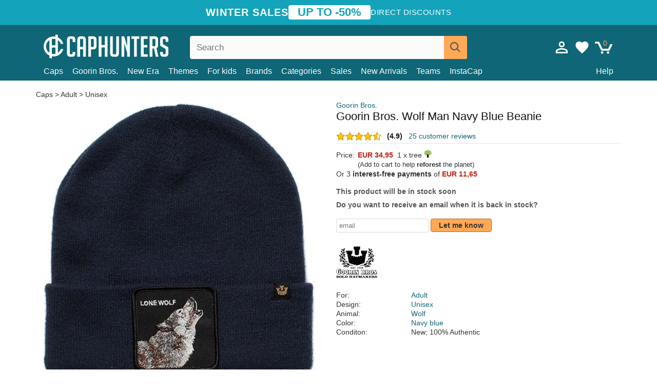

--- FILE ---
content_type: text/html; charset=utf-8
request_url: https://caphunters.ie/beanies/7110-goorin-bros-wolf-man-navy-blue-beanie.html
body_size: 12542
content:
<!DOCTYPE HTML><html lang="en-us"><head><meta charset="utf-8"><title>Goorin Bros. Wolf Man Navy Blue Beanie: Caphunters.ie</title> <script type="text/javascript">window.gdprAppliesGlobally=true;(function(){function n(e){if(!window.frames[e]){if(document.body&&document.body.firstChild){var t=document.body;var r=document.createElement("iframe");r.style.display="none";r.name=e;r.title=e;t.insertBefore(r,t.firstChild)}else{setTimeout(function(){n(e)},5)}}}function e(r,a,o,c,s){function e(e,t,r,n){if(typeof r!=="function"){return}if(!window[a]){window[a]=[]}var i=false;if(s){i=s(e,n,r)}if(!i){window[a].push({command:e,version:t,callback:r,parameter:n})}}e.stub=true;e.stubVersion=2;function t(n){if(!window[r]||window[r].stub!==true){return}if(!n.data){return}var i=typeof n.data==="string";var e;try{e=i?JSON.parse(n.data):n.data}catch(t){return}if(e[o]){var a=e[o];window[r](a.command,a.version,function(e,t){var r={};r[c]={returnValue:e,success:t,callId:a.callId};n.source.postMessage(i?JSON.stringify(r):r,"*")},a.parameter)}}if(typeof window[r]!=="function"){window[r]=e;if(window.addEventListener){window.addEventListener("message",t,false)}else{window.attachEvent("onmessage",t)}}}e("__tcfapi","__tcfapiBuffer","__tcfapiCall","__tcfapiReturn");n("__tcfapiLocator");(function(e,t){var r=document.createElement("link");r.rel="preconnect";r.as="script";var n=document.createElement("link");n.rel="dns-prefetch";n.as="script";var i=document.createElement("link");i.rel="preload";i.as="script";var a=document.createElement("script");a.id="spcloader";a.type="text/javascript";a["async"]=true;a.charset="utf-8";var o="https://sdk.privacy-center.org/"+e+"/loader.js?target_type=notice&target="+t;if(window.didomiConfig&&window.didomiConfig.user){var c=window.didomiConfig.user;var s=c.country;var d=c.region;if(s){o=o+"&country="+s;if(d){o=o+"&region="+d}}}r.href="https://sdk.privacy-center.org/";n.href="https://sdk.privacy-center.org/";i.href=o;a.src=o;var f=document.getElementsByTagName("script")[0];f.parentNode.insertBefore(r,f);f.parentNode.insertBefore(n,f);f.parentNode.insertBefore(i,f);f.parentNode.insertBefore(a,f)})("9f9d3a7a-e115-4846-b3cb-42dc6fb4ce08","QVBtGPFB")})();</script> <link rel="preconnect" href="https://static.caphunters.ie"><link rel="preconnect" href="https://www.google-analytics.com"><link rel="preconnect" href="https://www.google.com"><link rel="preconnect" href="https://www.google.es"><link rel="preconnect" href="https://googleads.g.doubleclick.net"><link rel="preconnect" href="https://www.googletagmanager.com"><link rel="preconnect" href="https://bat.bing.com"><link rel="preconnect" href="https://www.googleadservices.com"><link rel="preconnect" href="https://accounts.google.com"><link rel="dns-prefetch" href="https://accounts.google.com"><link rel="preload" href="https://static.caphunters.ie/img/sprite.svg?v=2" as="image" type="image/svg+xml"><link rel="canonical" href="https://caphunters.ie/beanies/7110-goorin-bros-wolf-man-navy-blue-beanie.html"><link rel="stylesheet" href="https://static.caphunters.ie/cache/css/187b1c5249d99ac141bda3b801b33abf.css"><meta name="description" content="Goorin Bros. Wolf Man Navy Blue Beanie, Brand: Goorin Bros., : EUR 34.95, For: Adult, Design: Unisex, Animal: Wolf, Color: Navy blue"><meta name="keywords" content="Beanies, Goorin Bros., Adult, Unisex, Wolf, Navy blue"><meta name="robots" content="index,follow"><meta name="viewport" content="user-scalable=yes, width=device-width, maximum-scale=5, initial-scale=1"><meta name="mobile-web-app-capable" content="yes"><meta name="theme-color" content="#0E6676"><meta name="apple-mobile-web-app-status-bar-style" content="black-translucent"><link rel="icon" type="image/png" href="https://static.caphunters.ie/img/favicon-196x196.png" sizes="196x196"><link rel="icon" type="image/png" href="https://static.caphunters.ie/img/favicon-96x96.png" sizes="96x96"><link rel="icon" type="image/png" href="https://static.caphunters.ie/img/favicon-32x32.png" sizes="32x32"><link rel="icon" type="image/png" href="https://static.caphunters.ie/img/favicon-16x16.png" sizes="16x16"><link rel="icon" type="image/png" href="https://static.caphunters.ie/img/favicon-128.png" sizes="128x128"><link rel="shortcut icon" type="image/x-icon" href="https://static.caphunters.ie/img/favicon.ico"><link rel="manifest" href="/manifest.json"> <script type="didomi/javascript" data-vendor="c:bing-ads" defer src="https://static.caphunters.ie/themes/caphunters/js/bing.js"></script> <noscript><img height="1" width="1" style="display:none" src="https://www.facebook.com/tr?id=1666427600331054&ev=PageView&noscript=1" /></noscript><meta property="og:description" content="Hat store with the largest online catalog. Caps and caps at the best prices." /><meta property="og:site_name" content="Caphunters" /><meta property="og:type" content="og:product" /><meta property="og:url" content="https://caphunters.ie/beanies/7110-goorin-bros-wolf-man-navy-blue-beanie.html" /><meta property="og:title" content="Caphunters - Goorin Bros. Wolf Man Navy Blue Beanie: Caphunters.ie" /><meta property="og:image" content="https://static.caphunters.ie/20984-large_default/gorro-azul-marino-lobo-wolf-man-de-goorin-bros.webp" /><meta property="product:price:amount" content="34.95"/><meta property="product:price:currency" content="EUR"/><meta name="twitter:site" content="@caphunters"><meta name="twitter:creator" content="@caphunters"><meta name="twitter:description" content="Hat store with the largest online catalog. Caps and caps at the best prices."><meta name="twitter:card" content="product"><meta name="twitter:title" content="Caphunters - Goorin Bros. Wolf Man Navy Blue Beanie: Caphunters.ie"><meta name="twitter:image" content="https://static.caphunters.ie/20984-large_default/gorro-azul-marino-lobo-wolf-man-de-goorin-bros.webp"><meta name="twitter:data1" content="EUR34.95"><meta name="twitter:label1" content="Price"><meta name="twitter:data2" content="Caphunters.ie"><meta name="twitter:label2" content="Hat store with the largest online catalog."><link href="https://caphunters.com/en/" rel="alternate" hreflang="x-default"><link href="https://caphunters.com/es/gorros/7110-gorro-azul-marino-lobo-wolf-man-de-goorin-bros.html" rel="alternate" hreflang="es-us"><link href="https://caphunters.es/gorros/7110-gorro-azul-marino-lobo-wolf-man-de-goorin-bros.html" rel="alternate" hreflang="es-es"><link href="https://caphunters.com/en/beanies/7110-goorin-bros-wolf-man-navy-blue-beanie.html" rel="alternate" hreflang="en-us"><link href="https://caphunters.co.uk/beanies/7110-goorin-bros-wolf-man-navy-blue-beanie.html" rel="alternate" hreflang="en-gb"><link href="https://caphunters.ca/en/beanies/7110-goorin-bros-wolf-man-navy-blue-beanie.html" rel="alternate" hreflang="en-ca"><link href="https://caphunters.bg/en/beanies/7110-goorin-bros-wolf-man-navy-blue-beanie.html" rel="alternate" hreflang="en-bg"><link href="https://caphunters.hr/beanies/7110-goorin-bros-wolf-man-navy-blue-beanie.html" rel="alternate" hreflang="en-hr"><link href="https://caphunters.si/beanies/7110-goorin-bros-wolf-man-navy-blue-beanie.html" rel="alternate" hreflang="en-si"><link href="https://caphunters.ee/beanies/7110-goorin-bros-wolf-man-navy-blue-beanie.html" rel="alternate" hreflang="en-ee"><link href="https://caphunters.fi/beanies/7110-goorin-bros-wolf-man-navy-blue-beanie.html" rel="alternate" hreflang="en-fi"><link href="https://caphunters.hu/en/beanies/7110-goorin-bros-wolf-man-navy-blue-beanie.html" rel="alternate" hreflang="en-hu"><link href="https://caphunters.lv/en/beanies/7110-goorin-bros-wolf-man-navy-blue-beanie.html" rel="alternate" hreflang="en-lv"><link href="https://caphunters.lt/en/beanies/7110-goorin-bros-wolf-man-navy-blue-beanie.html" rel="alternate" hreflang="en-lt"><link href="https://caphunters.mt/beanies/7110-goorin-bros-wolf-man-navy-blue-beanie.html" rel="alternate" hreflang="en-mt"><link href="https://caphunters.cz/en/beanies/7110-goorin-bros-wolf-man-navy-blue-beanie.html" rel="alternate" hreflang="en-cz"><link href="https://caphunters.sk/en/beanies/7110-goorin-bros-wolf-man-navy-blue-beanie.html" rel="alternate" hreflang="en-sk"><link href="https://caphunters.ro/en/beanies/7110-goorin-bros-wolf-man-navy-blue-beanie.html" rel="alternate" hreflang="en-ro"><link href="https://caphunters.fr/bonnets/7110-bonnet-bleu-marine-loup-wolf-man-goorin-bros.html" rel="alternate" hreflang="fr-fr"><link href="https://caphunters.be/bonnets/7110-bonnet-bleu-marine-loup-wolf-man-goorin-bros.html" rel="alternate" hreflang="fr-be"><link href="https://caphunters.ca/fr/bonnets/7110-bonnet-bleu-marine-loup-wolf-man-goorin-bros.html" rel="alternate" hreflang="fr-ca"><link href="https://caphunters.at/fr/bonnets/7110-bonnet-bleu-marine-loup-wolf-man-goorin-bros.html" rel="alternate" hreflang="fr-at"><link href="https://caphunters.ch/fr/bonnets/7110-bonnet-bleu-marine-loup-wolf-man-goorin-bros.html" rel="alternate" hreflang="fr-ch"><link href="https://caphunters.bg/fr/bonnets/7110-bonnet-bleu-marine-loup-wolf-man-goorin-bros.html" rel="alternate" hreflang="fr-bg"><link href="https://caphunters.lu/bonnets/7110-bonnet-bleu-marine-loup-wolf-man-goorin-bros.html" rel="alternate" hreflang="fr-lu"><link href="https://caphunters.ro/fr/bonnets/7110-bonnet-bleu-marine-loup-wolf-man-goorin-bros.html" rel="alternate" hreflang="fr-ro"><link href="https://caphunters.pt/gorros/7110-gorro-azul-marinho-lobo-wolf-man-da-goorin-bros.html" rel="alternate" hreflang="pt-pt"><link href="https://caphunters.de/beanies/7110-goorin-bros-wolf-man-marineblaue-wolf-mutze.html" rel="alternate" hreflang="de-de"><link href="https://caphunters.at/de/beanies/7110-goorin-bros-wolf-man-marineblaue-wolf-mutze.html" rel="alternate" hreflang="de-at"><link href="https://caphunters.ch/de/beanies/7110-goorin-bros-wolf-man-marineblaue-wolf-mutze.html" rel="alternate" hreflang="de-ch"><link href="https://caphunters.bg/de/beanies/7110-goorin-bros-wolf-man-marineblaue-wolf-mutze.html" rel="alternate" hreflang="de-bg"><link href="https://caphunters.hu/de/beanies/7110-goorin-bros-wolf-man-marineblaue-wolf-mutze.html" rel="alternate" hreflang="de-hu"><link href="https://caphunters.lv/de/beanies/7110-goorin-bros-wolf-man-marineblaue-wolf-mutze.html" rel="alternate" hreflang="de-lv"><link href="https://caphunters.cz/de/beanies/7110-goorin-bros-wolf-man-marineblaue-wolf-mutze.html" rel="alternate" hreflang="de-cz"><link href="https://caphunters.sk/de/beanies/7110-goorin-bros-wolf-man-marineblaue-wolf-mutze.html" rel="alternate" hreflang="de-sk"><link href="https://caphunters.it/berretti/7110-gorro-blu-navy-lupo-wolf-man-di-goorin-bros.html" rel="alternate" hreflang="it-it"><link href="https://caphunters.ch/it/berretti/7110-gorro-blu-navy-lupo-wolf-man-di-goorin-bros.html" rel="alternate" hreflang="it-ch"><link href="https://caphunters.pl/czapki/7110-granatowa-czapka-z-wilkiem-wolf-man-od-goorin-bros.html" rel="alternate" hreflang="pl-pl"><link href="https://caphunters.lt/pl/czapki/7110-granatowa-czapka-z-wilkiem-wolf-man-od-goorin-bros.html" rel="alternate" hreflang="pl-lt"><link href="https://caphunters.se/beanies/7110-marinbla-vargmossa-wolf-man-fran-goorin-bros.html" rel="alternate" hreflang="sv-se"><link href="https://caphunters.cy/beanies/7110-wolf-man-goorin-bros.html" rel="alternate" hreflang="el-cy"><link href="https://caphunters.gr/beanies/7110-wolf-man-goorin-bros.html" rel="alternate" hreflang="el-gr"><link href="https://caphunters.dk/beanies/7110-marinebla-ulv-wolf-man-hue-fra-goorin-bros.html" rel="alternate" hreflang="da-dk"> <script src="https://accounts.google.com/gsi/client" async defer></script> </head><body id="product" class="ab_0 product product-7110 product-goorin-bros-wolf-man-navy-blue-beanie category-14 category-beanies lang_en"><div id="overlay" style="display:none"></div><div id="header_coupon"><div class="promo-container"><div class="promo-title"> WINTER SALES</div><div class="promo-badge"> UP TO -50%</div><div class="promo-info hidden-sm-down"> Direct discounts</div></div></div> <header><div class="container"><div class="row"><div class="mobile-menu col-xl-4 col-md-7 col-xs-7"><div style="width:46px;float:left" class="hidden-lg-up"><div class="cat-title"> <span class="icon-mobilemenu"> <span class="line"></span> <span class="line"></span> <span class="line"></span> </span></div></div> <a href="/" title="Caphunters" name="Caphunters" class="header_logo"> <span class="icon-logo"></span> </a></div><div class="col-xl-2 col-md-3 col-xs-5 push-xl-6 push-md-2 header-icons"> <a class="shopping-cart-block shopping-cart" href="/express-order" rel="nofollow"><div> <span class="ajax_cart_quantity">0</span> <span class="icon icon-cart"></span></div> </a><a class="wishlist-header" href="/index.php?controller=customerwishlist" title="My wishlist"><div class="icon icon-heart-white"> <span class="wishlist-count" style="display: none"></span></div> </a> <a id="userinfo-block-top" class="header_user_info hidden-lg-down" href="/login" rel="nofollow"><div class="login icon icon-account-empty"></div></a><div id="popup-languages-currencies" style="visibility: hidden; width: 40px; height: 35px;"></div></div><div class="col-xl-6 col-xs-12 pull-xl-3"><form id="searchbox" method="get" action="/search" > <label for="search_query_top">Buscar</label> <input class="search_query form-control" type="text" id="search_query_top" name="search_query" placeholder="Search" value="" /> <button type="submit" class="btn btn-default button-search ch-orange" title="Search"> <span class="icon-search"></span> </button></form></div><div class="block_top_menu col-xs-12"><div class="menu-header hidden-lg-up"> <a href="/my-account" rel="nofollow" class="menu-header-greeting"> Hello. </a> <span class="sidebar-toggle-close"></span></div><a href="/12-caps">Caps</a> <a href="/124_goorin-bros">Goorin Bros.</a> <a href="/100_new-era">New Era</a> <a href="/our-themes"> Themes</a> <a href="/12-caps?for=boy">For kids</a><div> <a href="/brands">Brands <span class="icon-submenu hidden-lg-down" style="font-size:12px;">&#9660;</span></a><div class="submenu" style="display:none;"> <a href="/10_47-brand">47 Brand</span></a> <a href="/177_american-needle">American Needle</span></a> <a href="/188_and1">AND1</span></a> <a href="/121_caphunters">Caphunters</span></a> <a href="/135_capslab">Capslab</span></a> <a href="/178_coastal">Coastal</span></a> <a href="/136_dc-shoes">DC Shoes</span></a> <a href="/168_difuzed">Difuzed</span></a> <a href="/128_djinns">Djinns</span></a> <a href="/185_ed-hardy">Ed Hardy</span></a> <a href="/179_flexfit">Flexfit</span></a> <a href="/186_gant">Gant</span></a> <a href="/124_goorin-bros">Goorin Bros.</span></a> <a href="/184_kangol">Kangol</span></a> <a href="/175_kimoa">Kimoa</span></a> <a href="/100_new-era">New Era</span></a> <a href="/189_nike">Nike</span></a> <a href="/182_oblack">Oblack</span></a> <a href="/181_pica-pica">Pica Pica</span></a> <a href="/176_polo-ralph-lauren">Polo Ralph Lauren</span></a> <a href="/171_puma">Puma</span></a> <a href="/187_superdry">Superdry</span></a> <a href="/174_the-no1-face">The No.1 Face</span></a> <a href="/131_von-dutch">Von Dutch</span></a> <a href="/172_wheels-and-waves">Wheels And Waves</span></a></div></div><div> <a href="/categories">Categories <span class="icon-submenu hidden-lg-down" style="font-size:12px;">&#9660;</span></a><div class="submenu" style="display:none;"> <a href="/123-accessories">Accessories</a> <a href="/39-flat-caps">Berets</a> <a href="/13-buckets-hats">Buckets</a> <a href="/12-caps">Caps</a> <a href="/14-beanies">Caps</a> <a href="/26-sweatshirts">Sweatshirts</a> <a href="/122-swim-trunks">Swimwear</a> <a href="/24-t-shirts">T-shirts</a></div></div><a href="/sales">Sales</a> <a href="/new-arrivals">New Arrivals</a> <a href="/teams">Teams</a> <a href="/instacap">InstaCap</a><a class="help-menu-header-link" href="/contact">Help</a><a class="hidden-lg-up" style="color: #BF6713;" href="/my-account"> My account </a></div></div></div> </header><div id="columns" class="container"><div id="center_column" class="center_column col-xs-12 col-xl-12"><div class="breadcrumb clearfix hidden-sm-down"> <a href="/14-beanies"> Caps </a>&gt; <a href="/14-beanies?for=adult">Adult</a> &gt; <a href="/14-beanies?design=unisex">Unisex</a></div><div><div class="row"><div class="prod_info col-xs-12 hidden-md-up"> <a class="product_brand" href="/124_goorin-bros" title="Goorin Bros." target="_top"> Goorin Bros. </a><h1 class="product_name">Goorin Bros. Wolf Man Navy Blue Beanie</h1></div><div class="pb-left-column col-xs-12 col-md-6 col-lg-6"><div id="image-block" class="clearfix"><div class="hidden-md-up"><div class="swiper-wrapper c"><div class="swiper-slide c"> <img class="" src="https://static.caphunters.ie/20984-large_default/goorin-bros-wolf-man-navy-blue-beanie.webp" alt="goorin-bros-wolf-man-navy-blue-beanie" height=545 width=545 title="goorin-bros-wolf-man-navy-blue-beanie"></div></div><div class="swiper-pagination"></div></div> <img id="bigpic" class="hidden-sm-down" src="https://static.caphunters.ie/20984-large_default/goorin-bros-wolf-man-navy-blue-beanie.webp" alt="goorin-bros-wolf-man-navy-blue-beanie" height=545 width=545 title="goorin-bros-wolf-man-navy-blue-beanie"></div></div><div class="prod_info col-xs-12 col-md-6"> <a class="product_brand hidden-sm-down" href="/124_goorin-bros" title="Goorin Bros." target="_top"> Goorin Bros. </a><h1 class="product_name hidden-sm-down">Goorin Bros. Wolf Man Navy Blue Beanie</h1><div> <span class="icon-product-stars icon-stars-4-5"></span> <span style="color:rgb(17, 17, 17);" class="b">(4.9)</span>&nbsp;&nbsp; <a class="hidden-sm-down" href="#product_reviews_product_title_anchor" id="customer_reviews_top"> 25 customer reviews </a></div><hr class="hidden-sm-down" style="margin-top: 5px;margin-bottom: 5px;"></div><div class="col-xs-12 col-md-6"><form id="buy_block" action="/cart" method="post"> <input type="hidden" name="id_product" value="7110" id="product_page_product_id" /> <input type="hidden" name="add" value="1" /> <input type="hidden" name="id_product_attribute" id="idCombination" value="" /><div class="box-info-product"><div class="content_prices clearfix"><table class="prices"><tr><td></td><td></td></tr><tr><td style="font-size: 14px;color:#333;"> Price:</td><td> <span id="our_price_display" class="b price ch-red">EUR 34,95</span> &nbsp;1 x tree <span class="icon icon-tree" style="margin-top:-25px;"></span><br></td></tr><tr><td></td><td> <span style="font-size:13px;">(Add to cart to help <b>reforest</b> the planet)</span></td></tr><tr><td colspan=2>Or 3 <b>interest-free payments</b> of <span class="b price ch-red">EUR 11,65</span></td></tr></table></div><link href="https://fonts.googleapis.com/css2?family=Lobster&display=swap" rel="stylesheet"><input type="hidden" id="has-customization" name="has_customization" value="0"> <input type="hidden" id="customization-data" name="customization_data" value=""><p style="margin-top: 10px; display:none;"> <span class="ch-green b">Free shipping</span> <span style="color:black">if you add this product to the cart.</span></p><div class="box-cart-bottom"><p id="availability_status"> <span id="availability_value"> This product will be in stock soon </span></p></div></div></form> <span style="color: #555;font-weight: 700;line-height: 18px;"> Do you want to receive an email when it is back in stock? </span> <br> <br><form method="post"> <label for="email" style="display:none;">email</label> <input type="email" placeholder="email" name="email" class="form-control" style="width:auto;display:inline-block;"></input> <button type="submit" class="ch-orange" style="width: auto;display:inline-block;padding: 3px 15px;border-radius: 4px;font-weight: 700;"> <span>Let me know</span> </button></form> <br><div id="product-team-brand-logos" style="vertical-align: middle;"><div id="product-team-brand-logos-brand" style="vertical-align: middle;"> <img loading="lazy" height=100 width=100 src="https://static.caphunters.ie/img/m/124-medium_default.jpg" alt="Goorin Bros."></div></div> <section class="page-product-box" id="page-product-box-attributes"><div class="row"><div class="col-xs-3">For:</div><div class="col-xs-7"> <a href="/14-beanies?for=adult" title=adult target="_top"> Adult </a></div></div><div class="row"><div class="col-xs-3">Design:</div><div class="col-xs-7"> <a href="/14-beanies?design=unisex" title=unisex target="_top"> Unisex </a></div></div><div class="row"><div class="col-xs-3">Animal:</div><div class="col-xs-7"> <a href="/14-beanies?animal=wolf" title=wolf target="_top"> Wolf </a></div></div><div class="row"><div class="col-xs-3">Color:</div><div class="col-xs-7"> <a href="/14-beanies?color=navy-blue" title=navy blue target="_top"> Navy blue </a></div></div><div class="row"><div class="col-xs-3">Conditon:</div><div class="col-xs-7"> New; 100% Authentic</div></div> </section></div></div></div><div class="product_reviews_product_title" id="product_reviews_product_title_anchor"> Customer reviews</div><div class="product_reviews_summary"> <span class="icon-list-stars icon-stars-4-5" style="vertical-align:middle;margin-top:5px;margin-left:0;"></span>&nbsp; 4.9 out of 5 stars<br> 25 customer reviews</div><div id="product_reviews_product_container" class="product_reviews_product" style="max-height:250px;overflow: hidden"><div class="product_reviews_product_review"><div class="hidden-md-up"> <span class="review_title">Buena calidad </span><br><div class="chcustomerreviews_product_name"><div style="display:inline-block"> <span class="icon-reviews-stars icon-stars-5-0"></span>&nbsp;</div> <span class="review_description">Entrega en el plazo estimado. Me gustó en email que avisaba que el producto había salido de sus instalaciones.</span></div><div class="chcustomerreviews_product_name"> <span class="review_date">Published on 2020-12-29 by Susanna</span><br></div><div style="clear:both;"></div></div><div class="hidden-sm-down"> <span class="icon-reviews-stars icon-stars-5-0"></span>&nbsp; <span class="review_title">Buena calidad </span><div class="chcustomerreviews_product_name"> <span class="review_description">Entrega en el plazo estimado. Me gustó en email que avisaba que el producto había salido de sus instalaciones.</span></div><div class="chcustomerreviews_product_name"> <span class="review_date">Published on 2020-12-29 by Susanna</span><br></div><div style="clear:both;"></div></div></div><div class="product_reviews_product_review"><div class="hidden-md-up"> <span class="review_title">Regalo super gradito!</span><br><div class="chcustomerreviews_product_name"><div style="display:inline-block"> <span class="icon-reviews-stars icon-stars-5-0"></span>&nbsp;</div> <span class="review_description">Cappello di ottima qualità, arrivato nei tempi previsti e ben confezionato.</span></div><div class="chcustomerreviews_product_name"> <span class="review_date">Published on 2020-12-22 by Valentina</span><br></div><div style="clear:both;"></div></div><div class="hidden-sm-down"> <span class="icon-reviews-stars icon-stars-5-0"></span>&nbsp; <span class="review_title">Regalo super gradito!</span><div class="chcustomerreviews_product_name"> <span class="review_description">Cappello di ottima qualità, arrivato nei tempi previsti e ben confezionato.</span></div><div class="chcustomerreviews_product_name"> <span class="review_date">Published on 2020-12-22 by Valentina</span><br></div><div style="clear:both;"></div></div></div><div class="product_reviews_product_review"><div class="hidden-md-up"> <span class="review_title">Tolle Mütze! Schnell und unkompliziert geliefert - mit total origineller Versandbestätigung 😃</span><br><div class="chcustomerreviews_product_name"><div style="display:inline-block"> <span class="icon-reviews-stars icon-stars-5-0"></span>&nbsp;</div> <span class="review_description"></span></div><div class="chcustomerreviews_product_name"> <span class="review_date">Published on 2020-12-18 by Sabine </span><br></div><div style="clear:both;"></div></div><div class="hidden-sm-down"> <span class="icon-reviews-stars icon-stars-5-0"></span>&nbsp; <span class="review_title">Tolle Mütze! Schnell und unkompliziert geliefert - mit total origineller Versandbestätigung 😃</span><div class="chcustomerreviews_product_name"> <span class="review_description"></span></div><div class="chcustomerreviews_product_name"> <span class="review_date">Published on 2020-12-18 by Sabine </span><br></div><div style="clear:both;"></div></div></div><div class="product_reviews_product_review"><div class="hidden-md-up"> <span class="review_title">Ihr gute Qualität</span><br><div class="chcustomerreviews_product_name"><div style="display:inline-block"> <span class="icon-reviews-stars icon-stars-5-0"></span>&nbsp;</div> <span class="review_description">angenehm zu tragen, eher für sehr kalte Jahreszeit, schnelle Lieferung</span></div><div class="chcustomerreviews_product_name"> <span class="review_date">Published on 2020-12-10 by Heike</span><br></div><div style="clear:both;"></div></div><div class="hidden-sm-down"> <span class="icon-reviews-stars icon-stars-5-0"></span>&nbsp; <span class="review_title">Ihr gute Qualität</span><div class="chcustomerreviews_product_name"> <span class="review_description">angenehm zu tragen, eher für sehr kalte Jahreszeit, schnelle Lieferung</span></div><div class="chcustomerreviews_product_name"> <span class="review_date">Published on 2020-12-10 by Heike</span><br></div><div style="clear:both;"></div></div></div></div> <br> <a id="customer_reviews_link" href="/r/7110-goorin-bros-wolf-man-navy-blue-beanie.html" id="returns_read_more_link" > Read more reviews <br> </a><div id="stylefortrees" class="c"><div class="mb15 mt15 f20">#StyleForTrees</div><div class="product_sub_subtitle b f15 m15"> <span class="ch-blue-text">1 Beanie</span> = <span class="ch-green">1 Tree</span></div><span class="f14">Buying any product in Caphunters, you are contributing to plant trees in the places of the planet that need it most. With your help, it is possible to plant 1 tree more, and thanks to your collaboration, we advance a little more in the way of sustainability and a better tomorrow for everyone. </span><div class="ch-green f14 mt15 mb15"> We have already planted <b>232462</b> trees <span class="icon icon-tree"></span><br> Thanks!</div></div> <br><div class="relatedproducts-container"><h2 style="font-size: 18px;">Customers who bought this item also bought</h2><ul id="relatedproducts" class="product-table-borders product_list grid row homefeatured tab-pane" data-field-list-type="list"><li data-position=1 data-idproduct=4050 class="col-xs-6 col-md-6 col-lg-4 col-xl-3"> <a class="product_img_link" href="/4050-goorin-bros-wolf-navy-blue-trucker-hat.html"> <img class="img-responsive" loading="lazy" src="https://static.caphunters.ie/33590-home_default/goorin-bros-wolf-navy-blue-trucker-hat.webp" alt="Goorin Bros. Wolf Navy Blue Trucker Hat" height=200 width=200 decoding="async" /> </a> <a href="/index.php?controller=my-wishlist&action=add&id_product=4050" class="list-page add-to-wishlist" data-id-product="4050"><i class="icon icon-heart-empty"></i></a> <span class="icon-list-stars icon-stars-4-5"></span> (4.9) <a class="product-manufacturer-list hidden-sm-down" href="/124_goorin-bros"> Goorin Bros. </a> <span class="product-manufacturer-list hidden-md-up"> Goorin Bros. </span> <a class="product-name" href="/4050-goorin-bros-wolf-navy-blue-trucker-hat.html"> <span class="name">Goorin Bros. Wolf Navy Blue Trucker Hat</span><div class="content_price"> EUR 39,95</div><div class="availability_list_block c"> Get it on <span class="b"> Wednesday, Jan. 21 </span></div> </a></li><li data-position=2 data-idproduct=13046 class="col-xs-6 col-md-6 col-lg-4 col-xl-3"> <a class="product_img_link" href="/13046-goorin-bros-lone-shleather-wolf-the-farm-navy-blue-trucker-hat.html"> <img class="img-responsive" loading="lazy" src="https://static.caphunters.ie/50290-home_default/goorin-bros-lone-shleather-wolf-the-farm-navy-blue-trucker-hat.webp" alt="Goorin Bros. Lone Shleather Wolf The Farm Navy Blue Trucker Hat" height=200 width=200 decoding="async" /> </a> <a href="/index.php?controller=my-wishlist&action=add&id_product=13046" class="list-page add-to-wishlist" data-id-product="13046"><i class="icon icon-heart-empty"></i></a> <span class="icon-list-stars icon-stars-5-0"></span> (5) <a class="product-manufacturer-list hidden-sm-down" href="/124_goorin-bros"> Goorin Bros. </a> <span class="product-manufacturer-list hidden-md-up"> Goorin Bros. </span> <a class="product-name" href="/13046-goorin-bros-lone-shleather-wolf-the-farm-navy-blue-trucker-hat.html"> <span class="name">Goorin Bros. Lone Shleather Wolf The Farm Navy Blue Trucker Hat</span><div class="content_price"> EUR 49,95</div><div class="availability_list_block c"> Get it on <span class="b"> Wednesday, Jan. 21 </span></div> </a></li><li data-position=3 data-idproduct=11710 class="col-xs-6 col-md-6 col-lg-4 col-xl-3"> <a class="product_img_link" href="/11710-goorin-bros-flat-brim-lone-wolf-one-pack-the-farm-flats-navy-blue-and-brown-snapback-cap.html"> <img class="img-responsive" loading="lazy" src="https://static.caphunters.ie/41641-home_default/goorin-bros-flat-brim-lone-wolf-one-pack-the-farm-flats-navy-blue-and-brown-snapback-cap.webp" alt="Goorin Bros. Flat Brim Lone Wolf One Pack The Farm Flats Navy Blue and Brown Snapback Cap" height=200 width=200 decoding="async" /> <span class="sale-box">-10%</span> </a> <a href="/index.php?controller=my-wishlist&action=add&id_product=11710" class="list-page add-to-wishlist" data-id-product="11710"><i class="icon icon-heart-empty"></i></a> <span class="icon-list-stars icon-stars-5-0"></span> (5) <a class="product-manufacturer-list hidden-sm-down" href="/124_goorin-bros"> Goorin Bros. </a> <span class="product-manufacturer-list hidden-md-up"> Goorin Bros. </span> <a class="product-name" href="/11710-goorin-bros-flat-brim-lone-wolf-one-pack-the-farm-flats-navy-blue-and-brown-snapback-cap.html"> <span class="name">Goorin Bros. Flat Brim Lone Wolf One Pack The Farm Flats Navy Blue and Brown Snapback Cap</span><div class="content_price"> <span class="lt old-price product-price">EUR 49,95</span> EUR 44,96</div><div class="availability_list_block c"> Get it on <span class="b"> Wednesday, Jan. 21 </span></div> </a></li><li data-position=4 data-idproduct=11679 class="col-xs-6 col-md-6 col-lg-4 col-xl-3"> <a class="product_img_link" href="/11679-goorin-bros-the-lone-wolf-the-farm-black-and-white-trucker-hat.html"> <img class="img-responsive" loading="lazy" src="https://static.caphunters.ie/41570-home_default/goorin-bros-the-lone-wolf-the-farm-black-and-white-trucker-hat.webp" alt="Goorin Bros. The Lone Wolf The Farm Black and White Trucker Hat" height=200 width=200 decoding="async" /> </a> <a href="/index.php?controller=my-wishlist&action=add&id_product=11679" class="list-page add-to-wishlist" data-id-product="11679"><i class="icon icon-heart-empty"></i></a> <span class="icon-list-stars icon-stars-5-0"></span> (5) <a class="product-manufacturer-list hidden-sm-down" href="/124_goorin-bros"> Goorin Bros. </a> <span class="product-manufacturer-list hidden-md-up"> Goorin Bros. </span> <a class="product-name" href="/11679-goorin-bros-the-lone-wolf-the-farm-black-and-white-trucker-hat.html"> <span class="name">Goorin Bros. The Lone Wolf The Farm Black and White Trucker Hat</span><div class="content_price"> EUR 39,95</div><div class="availability_list_block c"> Get it on <span class="b"> Wednesday, Jan. 21 </span></div> </a></li><li data-position=5 data-idproduct=11729 class="col-xs-6 col-md-6 col-lg-4 col-xl-3"> <a class="product_img_link" href="/11729-goorin-bros-lone-wolf-sign-o-the-times-the-farm-paisley-beige-trucker-hat.html"> <img class="img-responsive" loading="lazy" src="https://static.caphunters.ie/41753-home_default/goorin-bros-lone-wolf-sign-o-the-times-the-farm-paisley-beige-trucker-hat.webp" alt="Goorin Bros. Lone Wolf Sign O&#039; The Times The Farm Paisley Beige Trucker Hat" height=200 width=200 decoding="async" /> </a> <a href="/index.php?controller=my-wishlist&action=add&id_product=11729" class="list-page add-to-wishlist" data-id-product="11729"><i class="icon icon-heart-empty"></i></a> <span class="icon-list-stars icon-stars-5-0"></span> (5) <a class="product-manufacturer-list hidden-sm-down" href="/124_goorin-bros"> Goorin Bros. </a> <span class="product-manufacturer-list hidden-md-up"> Goorin Bros. </span> <a class="product-name" href="/11729-goorin-bros-lone-wolf-sign-o-the-times-the-farm-paisley-beige-trucker-hat.html"> <span class="name">Goorin Bros. Lone Wolf Sign O&#039; The Times The Farm Paisley Beige Trucker Hat</span><div class="content_price"> EUR 49,95</div><div class="availability_list_block c"> Get it on <span class="b"> Wednesday, Jan. 21 </span></div> </a></li><li data-position=6 data-idproduct=13766 class="col-xs-6 col-md-6 col-lg-4 col-xl-3"> <a class="product_img_link" href="/13766-goorin-bros-wolf-solo-wolf-fab-farm-black-and-orange-trucker-hat.html"> <img class="img-responsive" loading="lazy" src="https://static.caphunters.ie/53951-home_default/goorin-bros-wolf-solo-wolf-fab-farm-black-and-orange-trucker-hat.webp" alt="Goorin Bros. Wolf Solo Wolf Fab Farm Black and Orange Trucker Hat" height=200 width=200 decoding="async" /> </a> <a href="/index.php?controller=my-wishlist&action=add&id_product=13766" class="list-page add-to-wishlist" data-id-product="13766"><i class="icon icon-heart-empty"></i></a> <span class="icon-list-stars icon-stars-5-0"></span> (5) <a class="product-manufacturer-list hidden-sm-down" href="/124_goorin-bros"> Goorin Bros. </a> <span class="product-manufacturer-list hidden-md-up"> Goorin Bros. </span> <a class="product-name" href="/13766-goorin-bros-wolf-solo-wolf-fab-farm-black-and-orange-trucker-hat.html"> <span class="name">Goorin Bros. Wolf Solo Wolf Fab Farm Black and Orange Trucker Hat</span><div class="content_price"> EUR 39,95</div><div class="availability_list_block c"> Get it on <span class="b"> Wednesday, Jan. 21 </span></div> </a></li></ul></div></div><div style="clear:both"></div></div><footer id="footer" class="footer-container"><div class="ch-blue"><div class="container row center-div"><div class="footer-block col-xs-12 col-md-4 c"></div><div class="footer-block col-xs-6 col-sm-6 col-md-4" style="text-align: center;"> <span class="footer-text" style="margin-bottom:10px;">In collaboration with</span><br><div class="icon icon-eden"></div><br> <span class="footer-text">Eden Reforestation Projects</span></div><div class="footer-block col-xs-6 col-sm-6 col-md-4" style="text-align: center;"> <span class="footer-text">You can pay with:</span><br> any payment card<br> PayPal<br> Transfers 24<br></div></div></div><div class="ch-dark-blue"><div class="container row center-div"><div class="col-xs-6 col-md-4 c"> <a href="/contact">Help</a><br> <a href="/my-account">My Account</a><br> <a style="white-space: nowrap;" href="/stylefortrees">#StyleForTrees&nbsp;&nbsp;<span class="icon icon-tree"></span></a><br> <a href="javascript:Didomi.preferences.show()">Consent choices</a><br> <a href="/terms-and-conditions">Terms and conditions of use</a><br></div><div class="c footer-block col-xs-6 col-md-4 push-md-4"> Find us in:<br> <a href="https://www.tiktok.com/@caphunters" target="_blank" rel="noopener noreferrer"> TikTok </a><br> <a href="https://www.facebook.com/caphunters" target="_blank" rel="noopener noreferrer"> Facebook </a><br> <a href="https://www.instagram.com/caphuntersshop/" target="_blank" rel="noopener noreferrer"> Instagram </a><br></div><div class="stars-footer-block c footer-block col-xs-12 col-md-4 pull-md-4"> <a class="no-underline" href="/reviews" style="line-height:normal;"> <span style="font-size: 17px;" class="b"> <span class="icon-front-stars-5-0"></span> 4.9 </span> <br> <span class="underline">48725 customer reviews</span> </a></div></div></div><div class="ch-darker-blue"><div class="container row center-div"><div id="chfootershops" class="col-xs-12 col-sm-12 col-md-12" ><span>Caphunters</span><div><a href="https://caphunters.at">Austria</a><a href="https://caphunters.be">Belgique</a><a href="https://caphunters.bg">Bulgaria</a><a href="https://caphunters.ca">Canada</a><a href="https://caphunters.hr">Croatia</a><a href="https://caphunters.cy">Cyprus</a><a href="https://caphunters.cz">Czech Republic</a><a href="https://caphunters.dk">Denmark</a><a href="https://caphunters.de">Deutschland</a><a href="https://caphunters.es">España</a><a href="https://caphunters.ee">Estonia</a><a href="https://caphunters.fi">Finland</a><a href="https://caphunters.fr">France</a><a href="https://caphunters.com">Global</a><a href="https://caphunters.gr">Greece</a><a href="https://caphunters.hu">Hungary</a><a href="https://caphunters.ie">Ireland</a><a href="https://caphunters.it">Italia</a><a href="https://caphunters.lv">Latvia</a><a href="https://caphunters.lt">Lithuania</a><a href="https://caphunters.lu">Luxembourg</a><a href="https://caphunters.mt">Malta</a><a href="https://caphunters.pl">Poland</a><a href="https://caphunters.pt">Portugal</a><a href="https://caphunters.ro">Romania</a><a href="https://caphunters.sk">Slovakia</a><a href="https://caphunters.si">Slovenia</a><a href="https://caphunters.se">Sweden</a><a href="https://caphunters.ch">Switzerland</a><a href="https://caphunters.co.uk">United Kingdom</a><a href="https://caphunters.com/">Other countries</a></div></div></div> </footer> <script type="application/ld+json">{"@context":"http://schema.org","@graph":[{"@type":"BreadcrumbList","itemListElement":[{"@type":"ListItem","position":1,"item":{"@id":"/14-beanies","name":"Beanies"}}]},{"@type":"Product","name":"Goorin Bros. Wolf Man Navy Blue Beanie","image":"https://static.caphunters.ie/20984-large_default/goorin-bros-wolf-man-navy-blue-beanie.webp","description":"Goorin Bros. Wolf Man Navy Blue Beanie, Brand: Goorin Bros., For: Adult, Design: Unisex, Animal: Wolf, Color: Navy Blue","sku":"7110","brand":{"@type":"Brand","name":"Goorin Bros."},"offers":{"@type":"Offer","url":"/beanies/7110-goorin-bros-wolf-man-navy-blue-beanie.html","priceValidUntil":"2080-01-01T00:00:00+02:00","priceCurrency":"EUR","price":"34.95","itemCondition":"http://schema.org/NewCondition","availability":"http://schema.org/OutOfStock"},"aggregateRating":{"@type":"AggregateRating","ratingValue":"4.88","reviewCount":"25"},"review":{"@type":"Review","author":{"@type":"Person","name":"Andreas"},"datePublished":"2023-12-11","description":"","name":"","reviewRating":{"@type":"Rating","bestRating":"5","ratingValue":"5","worstRating":"1"}},"gtin13":"090625288082"}]}</script> <script type="text/javascript" src="https://static.caphunters.ie/js/jquery/jquery-3.6.0.min.js"></script> <script>!function(f,b,e,v,n,t,s){if(f.fbq)return;n=f.fbq=function(){n.callMethod?n.callMethod.apply(n,arguments):n.queue.push(arguments)};if(!f._fbq)f._fbq=n;n.push=n;n.loaded=!0;n.version='2.0';n.queue=[];t=b.createElement(e);t.async=!0;t.src=v;s=b.getElementsByTagName(e)[0];s.parentNode.insertBefore(t,s)}(window,document,'script','https://connect.facebook.net/en_US/fbevents.js');fbq('init','1666427600331054');fbq('track','PageView');!function(w,d,t){w.TiktokAnalyticsObject=t;var ttq=w[t]=w[t]||[];ttq.methods=["page","track","identify","instances","debug","on","off","once","ready","alias","group","enableCookie","disableCookie","holdConsent","revokeConsent","grantConsent"],ttq.setAndDefer=function(t,e){t[e]=function(){t.push([e].concat(Array.prototype.slice.call(arguments,0)))}};for(var i=0;i<ttq.methods.length;i++)ttq.setAndDefer(ttq,ttq.methods[i]);ttq.instance=function(t){for(var e=ttq._i[t]||[],n=0;n<ttq.methods.length;n++)ttq.setAndDefer(e,ttq.methods[n]);return e},ttq.load=function(e,n){var r="https://analytics.tiktok.com/i18n/pixel/events.js",o=n&&n.partner;ttq._i=ttq._i||{},ttq._i[e]=[],ttq._i[e]._u=r,ttq._t=ttq._t||{},ttq._t[e]=+new Date,ttq._o=ttq._o||{},ttq._o[e]=n||{};n=document.createElement("script");n.type="text/javascript",n.async=!0,n.src=r+"?sdkid="+e+"&lib="+t;e=document.getElementsByTagName("script")[0];e.parentNode.insertBefore(n,e)};ttq.load('CQBONNRC77U89M86N43G');ttq.page();}(window,document,'ttq');(function(){var clientId='1076986149176-6jkf51tf94cn6ss6ns3lul7grdu1ubak.apps.googleusercontent.com';if(!clientId)return;function initGoogleButtons(){if(typeof google==='undefined'||!google.accounts||!google.accounts.id){return false;} google.accounts.id.initialize({client_id:clientId,callback:function(response){if(window.handleGoogleSignInCallback){try{window.handleGoogleSignInCallback(response);}catch(e){console.error('Error en callback de Google:',e);var callbackUrl=window.location.origin+'/index.php?controller=googlecallback&credential='+encodeURIComponent(response.credential)+'&_t='+Date.now();window.location.replace(callbackUrl);}}else{var callbackUrl=window.location.origin+'/index.php?controller=googlecallback&credential='+encodeURIComponent(response.credential)+'&_t='+Date.now();window.location.replace(callbackUrl);}},auto_select:false});var buttons=document.querySelectorAll('.gsi-material-button.google-login-button');buttons.forEach(function(button){if(button.hasAttribute('data-google-listener')){return;} button.setAttribute('data-google-listener','true');button.addEventListener('click',function(e){e.preventDefault();var contentWrapper=button.querySelector('.gsi-material-button-content-wrapper');if(contentWrapper){var spinner=contentWrapper.querySelector('.gsi-material-button-spinner');if(!spinner){spinner=document.createElement('div');spinner.className='gsi-material-button-spinner';contentWrapper.appendChild(spinner);} button.classList.add('loading');button.disabled=true;} var backParam='';var backInput=null;if(button.classList.contains('gsi-material-button-login-opc')||button.classList.contains('gsi-material-button-register-opc')){backInput=document.getElementById('back_login_opc');if(backInput&&backInput.value){backParam='&back='+encodeURIComponent(backInput.value);}else{var currentUrl=window.location.href;backParam='&back='+encodeURIComponent(currentUrl);}}else{backInput=document.getElementById('back')||document.getElementById('back_register');if(backInput&&backInput.value){backParam='&back='+encodeURIComponent(backInput.value);}else{var urlParams=new URLSearchParams(window.location.search);var backFromUrl=urlParams.get('back');if(backFromUrl){backParam='&back='+encodeURIComponent(backFromUrl);}}} var loginUrl=window.location.origin+'/index.php?controller=googlelogin'+backParam;window.location.href=loginUrl;});});return true;} if(initGoogleButtons()){return;} var isMobile=/Android|webOS|iPhone|iPad|iPod|BlackBerry|IEMobile|Opera Mini/i.test(navigator.userAgent);var checkInterval=isMobile?50:10;var checkGoogle=setInterval(function(){if(initGoogleButtons()){clearInterval(checkGoogle);}},checkInterval);setTimeout(function(){clearInterval(checkGoogle);},5000);})();(function(){var appId='1883820402219503';if(!appId)return;window.fbAsyncInit=function(){FB.init({appId:appId,cookie:true,xfbml:true,version:'v24.0'});};(function(d,s,id){var js,fjs=d.getElementsByTagName(s)[0];if(d.getElementById(id))return;js=d.createElement(s);js.id=id;js.src='https://connect.facebook.net/es_ES/sdk.js';fjs.parentNode.insertBefore(js,fjs);}(document,'script','facebook-jssdk'));function initFacebookButton(){if(typeof FB==='undefined'){return false;} var buttons=[document.getElementById('facebook-login-btn'),document.getElementById('facebook-register-opc-btn'),document.getElementById('facebook-login-opc-btn'),document.getElementById('facebook-create-account-btn')].filter(function(btn){return btn!==null;});if(buttons.length===0){return false;} var initialized=false;buttons.forEach(function(button){if(button.hasAttribute('data-facebook-listener')){return;} button.setAttribute('data-facebook-listener','true');initialized=true;button.addEventListener('click',function(e){e.preventDefault();var contentWrapper=button.querySelector('.gsi-material-button-content-wrapper');if(contentWrapper){var spinner=contentWrapper.querySelector('.gsi-material-button-spinner');if(!spinner){spinner=document.createElement('div');spinner.className='gsi-material-button-spinner';contentWrapper.appendChild(spinner);} button.classList.add('loading');button.disabled=true;} var backParam='';var backInput=null;if(button.id==='facebook-login-opc-btn'||button.id==='facebook-register-opc-btn'){backInput=document.getElementById('back_login_opc');if(backInput&&backInput.value){backParam='&back='+encodeURIComponent(backInput.value);}else{var currentUrl=window.location.href;backParam='&back='+encodeURIComponent(currentUrl);}}else{backInput=document.getElementById('back')||document.getElementById('back_register');if(backInput&&backInput.value){backParam='&back='+encodeURIComponent(backInput.value);}else{var urlParams=new URLSearchParams(window.location.search);var backFromUrl=urlParams.get('back');if(backFromUrl){backParam='&back='+encodeURIComponent(backFromUrl);}}} var loginUrl=window.location.origin+'/index.php?controller=facebooklogin'+backParam;window.location.href=loginUrl;});});return initialized;} function checkFacebookSDK(){if(initFacebookButton()){return;} setTimeout(checkFacebookSDK,100);} setTimeout(checkFacebookSDK,500);})();$(document).ready(function(){$('#popup-languages-currencies').click(function(){$('#preferences-popup').fadeIn();});$('.close-popup').click(function(){$('#preferences-popup').fadeOut();});$(document).click(function(e){if($(e.target).is('#preferences-popup')){$('#preferences-popup').fadeOut();}});});$('#preferences-form').on('submit',function(e){e.preventDefault();var langUrl=$('#languages-block-top option:selected').attr('data-href');var idCurrency=$('#currencies-block-top').val();$.ajax({type:'POST',headers:{"cache-control":"no-cache"},url:baseDir+'index.php?rand='+new Date().getTime(),data:'controller=change-currency&id_currency='+parseInt(idCurrency),success:function(){window.location.replace(langUrl);}});});var wishlist_translations={added:"Product added to wishlist",error:"Error adding product",};function validateAttributesSelection(){var $selects=$('.attribute_select');var $missing=$selects.filter(function(){return!$(this).val();});$selects.removeClass('attribute-select-warning-border');if($missing.length){var $firstMissing=$missing.first();$missing.addClass('attribute-select-warning-border');$firstMissing.closest('.attribute_list').find('.attribute-select-warning').text("Select from the available size options").show();$firstMissing.focus();return false;} $('.attribute-select-warning').hide();return true;} $('#add_to_cart button').click(function(e){if(!validateAttributesSelection()){e.preventDefault();return false;} if(typeof fbq!=='undefined'){fbq('track','AddToCart',{content_ids:["7110"],content_type:'product',value:34.95,currency:'EUR'});} if(typeof ttq!=='undefined'){ttq.track('AddToCart',{"value":"34.95","currency":"EUR"});} if(typeof navigator.vibrate!=='undefined'){navigator.vibrate(100);} if(typeof gtag!=='undefined'){const id_product=$('#product_page_product_id').val();const id_product_attribute=$('#idCombination').val();const reference=findReference(id_product,id_product_attribute);var id_to_send="";if(reference==null){id_to_send=7110;} else{id_to_send=reference;} gtag('event','add_to_cart',{'items':[{'id':id_to_send,'google_business_vertical':'retail'},]});}});$('.attribute_select').on('change',function(){var $select=$(this);if($select.val()){$select.closest('.attribute_list').find('.attribute-select-warning').hide();$select.removeClass('attribute-select-warning-border');}});$('#buy_block').on('submit',function(e){if(!validateAttributesSelection()){e.preventDefault();return false;}});function findReference(idProduct,idProductAttribute){const searchSku=idProduct+'-'+idProductAttribute;const skus_array=[];for(let i=0;i<skus_array.length;i++){if(skus_array[i].sku===searchSku){return skus_array[i].reference;}} return null;} function defer_swiper(method){if(window.Swiper) method();else setTimeout(function(){defer_swiper(method)},50);} var swiper2;function swiper_start(){new Swiper('.swiper-container-product',{pagination:{el:'.swiper-pagination',clickable:true,},slidesPerView:1,loop:true,preloadImages:true,speed:200,});} defer_swiper(swiper_start);function defer_gtag_view_item(){if(window.dataLayer&&typeof gtag==='function'){product_view_item();} else{setTimeout(defer_gtag_view_item,500);}} function product_view_item(){gtag('event','view_item',{'items':[{'id':'7110','google_business_vertical':'retail'},]});} defer_gtag_view_item();if(typeof fbq!=='undefined'){fbq('track','ViewContent',{content_ids:[4050,13046,11710,11679,11729,13766],content_type:'product'});} function defer_gtag_view_item_list(){if(window.dataLayer&&typeof gtag==='function'){product_view_item_list('view_item_list');} else{setTimeout(defer_gtag_view_item_list,500);}} function product_view_item_list(event_name){items=[];var ids=[];ids.forEach(element=>{if(element){items.push({'id':element,'google_business_vertical':'retail'});}});if(items&&items.length>0){gtag('event',event_name,{'items':items});}} defer_gtag_view_item_list();function defer_jq(method,start=Date.now()){if(window.jQuery){method();} else{setTimeout(function(){defer_jq(method,start)},10);}} var attribute_anchor_separator='-';var attributesCombinations=[{"id_attribute":"26","id_attribute_group":"2","attribute":"one_size_fits_all","group":"size"},{"id_attribute":"31","id_attribute_group":"1","attribute":"navy_blue","group":"color"}];var baseDir='https://caphunters.ie/';var combinations={"15641":{"attributes_values":{"1":"Navy blue","2":"One Size Fits All"},"attributes":[31,26],"price":0,"id_image":-1,"list":"'31','26'"}};var currencyBlank=1;var currencyFormat=3;var currencySign='EUR';var delivery_t='Delivery';var id_lang=3;var id_product=7110;var id_shop='8';var in_stock='In stock';var inmediate='left for immediate shipping';var isLogged=0;var only='Only';var priceDisplayMethod=0;var priceDisplayPrecision=2;var removed_product='has been removed from your cart';var static_media='https://static.caphunters.ie';var units_days='days';var units_hour='hour';var units_hours='hours';var units_minute='minute';var units_minutes='minutes';window.dataLayer=window.dataLayer||[];function gtag(){window.dataLayer.push(arguments);}gtag('js',new Date());gtag('config','G-Y647680491');gtag('config','AW-851037692',{'allow_enhanced_conversions':true});gtag('consent','default',{'ad_storage':'denied','ad_user_data':'denied','ad_personalization':'denied','analytics_storage':'denied'});</script> <script async src="https://www.googletagmanager.com/gtag/js?id=G-Y647680491"></script> <script type="text/javascript" defer src="https://static.caphunters.ie/cache/js/56252fe9a4c136c045f73354a4774f62.js"></script></body></html>